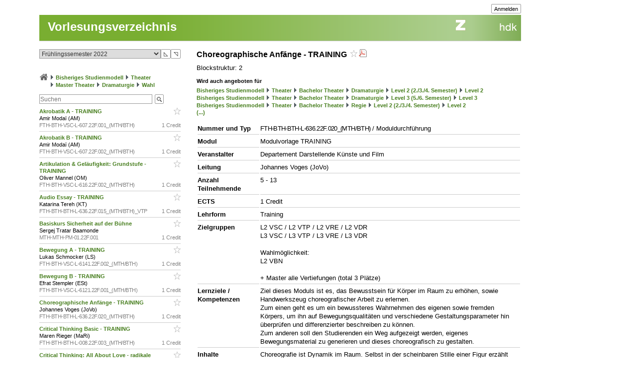

--- FILE ---
content_type: application/javascript
request_url: https://intern.zhdk.ch/app/scripts/base1.js?1769092855
body_size: 6214
content:
var uA= navigator.userAgent;
var ua= navigator.userAgent.toLowerCase();
var mozvs = parseInt(navigator.appVersion); // mozilla version
var OP = (uA.indexOf('Opera')!=-1);
if (OP) {
	var OPvs=parseFloat(uA.substring(uA.indexOf('Opera')+5, uA.length));
}
var OP6minus=(OP && (OPvs<7));
var OP7plus=(OP && (OPvs>=7));
var KONQ = (uA.indexOf('Konqueror')!=-1);
var SAF = (uA.indexOf('Safari')!=-1);
var WEBKIT = (uA.indexOf('WebKit')!=-1);
var CHROME = (uA.indexOf('Chrome/')!=-1);
var FFOX = (ua.indexOf('firefox')!=-1);
var ES = (uA.indexOf('Escape')!=-1);
var NS = ((uA.indexOf('Mozilla')!=-1) 
          && (uA.indexOf('compatible')==-1)
          && !OP && !ES); //Opera may also call itself MSIE
var NS4 = (NS && (mozvs==4));
var NS4minus = (NS && (mozvs<=4));
var NS6 = (NS && (mozvs==5)); // Netscape6Preview reports version 5. with love from directx...
var NS6plus = (NS && (mozvs>=5)); // Netscape6Preview reports version 5. with love from directx...
if (NS6plus) {
	var mozsubvs=parseFloat(uA.substring(uA.indexOf('; rv:')+5, uA.length));
	// example: Mozilla/5.0 (Windows; U; Windows NT 5.0; en-US; rv:1.6) Gecko/20040113
}
var MOZv16plus = (NS6 && (mozsubvs>=1.6)); // Mozilla version 1.6 and up
/* Note that opera may call itself MSIE as well. Generally, this is not
   a problem regarding the features of both browsers. But in cases of workarounds
   for bugs specific to the MS Internet Explorer, be sure to test for
   absence of opera: if (IE && !OP) { workaround... } else { feature }
*/
var IE = (uA.indexOf('MSIE')!=-1); 
var IE3 = (uA.indexOf('MSIE 3')!=-1)  
          || (uA.indexOf('MSIE3')!=-1);
var IE4 = (uA.indexOf('MSIE 4')!=-1) 
          || (uA.indexOf('MSIE4')!=-1);
var IE4plus = (IE && (mozvs>=4));
var IE5 = (uA.indexOf('MSIE 5')!=-1) 
          || (uA.indexOf('MSIE5')!=-1);
var IE6 = (uA.indexOf('MSIE 6')!=-1) 
          || (uA.indexOf('MSIE6')!=-1);
var IE6plus = IE6;
var isMac = (uA.indexOf('Mac') != -1);
var isWin = ((uA.indexOf('Windows')!=-1) 
          || (uA.indexOf('Win32')!=-1));
var isLinux = (ua.indexOf('linux') != -1);
var isUnix = (ua.indexOf('x11') != -1);
var IE5mac = (isMac && IE5);
// hasReplace is true if the browser implements location.replace() 
if ((uA.indexOf('MSIE3.02')!=-1)
  || (uA.indexOf('MSIE 3.02')!=-1)
  || IE4)
{ var hasReplace = true;}
else { hasReplace=(typeof(location.replace)!='undefined');}
if ((IE) && (mozvs<3)) {hasFuncFocus=false;} else {var hasFuncFocus=true;}

var DHTMLCAP=(document.styleSheets) || (document.documentElement);
var PAGEHIDECAP=('onpagehide' in window);

OSVersion= '';
if (isMac) {
	if (ua.indexOf('mac os x')!=-1) {
		// FIXME: this doesn't work for IE on Mac, because 'Mac OS X' doesn't show in the userAgent string.
		OSVersion= 'X';
	} 
}
if (isWin) {
	if (ua.indexOf('Windows 98')!=-1) {
		OSVersion= '98';
	} else if (ua.indexOf('Windows NT 5.0')!=-1) {
		OSVersion= '2000';
	} else if (ua.indexOf('Windows NT 5.1')!=-1) {
		OSVersion= 'XP';
	}
}

if (OP) {
	// @see http://www.opera.com/support/kb/view/827/
	history.navigationMode= 'fast'; // 'automatic', 'compatible', or 'fast'.
}

var hmtfw_empty_key= '{empty}';

function check(eingabe)
{
  var nur_das ="0123456789-[]/";
  for (a = 0; a < eingabe.length; a++)
   {if (nur_das.indexOf(eingabe.charAt(a))<0 ) return false;}
  return true;
}

function SucheErsetze(Text,Suche,Ersetze)
  {
   var Neutext = "";
   var i = 0;
   while(i < Text.length)
    {
     if(Text.substring(i,i + Suche.length) == Suche)
      {
        Neutext = Neutext + Ersetze;
        i = i + Suche.length - 1;
      }
      else
        Neutext = Neutext + Text.substring(i,i + 1);
     i++;
    }
   return Neutext;
  }

/**
 * returns a string that is safe to be used as a literal string in a regex
 * 
 * example:
 * var regex = new RegExp(hmtfw_escape_regex(user_input) + "[ab]", "i");
 * 
 * @param string
 * @returns string
 */
function hmtfw_escape_regex(string) {
	return string.replace(/[-\\^$*+?.()|[\]{}]/g, '\\$&');
}

/**
 * returns a string that is safe to be used as a literal replacement string 
 * in the javascript method String.prototype.replace()
 * 
 * @param string
 */
function hmtfw_escape_regex_replacement(string) {
	return SucheErsetze(string, "$", "$$");
}

/* some ready-to-use code */
function MM_swapImgRestore() { // v3.0
  var i,x,a=document.MM_sr; for(i=0;a&&i<a.length&&(x=a[i])&&x.oSrc;i++) x.src=x.oSrc;
}

function MM_preloadImages() { // v3.0
  var d=document; if(d.images){ if(!d.MM_p) d.MM_p=new Array();
    var i,j=d.MM_p.length,a=MM_preloadImages.arguments; for(i=0; i<a.length; i++)
    if (a[i].indexOf("#")!=0){ d.MM_p[j]=new Image; d.MM_p[j++].src=a[i];}}
}

function MM_findObj(n, d) { // v3.0
  var p,i,x;  if(!d) d=document; if((p=n.indexOf("?"))>0&&parent.frames.length) {
    d=parent.frames[n.substring(p+1)].document; n=n.substring(0,p);}
  if(!(x=d[n])&&d.all) x=d.all[n]; for (i=0;!x&&i<d.forms.length;i++) x=d.forms[i][n];
  for(i=0;!x&&d.layers&&i<d.layers.length;i++) x=MM_findObj(n,d.layers[i].document); return x;
}
 
function MM_swapImage() { // v3.0
  var i,j=0,x,a=MM_swapImage.arguments; document.MM_sr=new Array; for(i=0;i<(a.length-2);i+=3)
   if ((x=MM_findObj(a[i]))!=null){document.MM_sr[j++]=x; if(!x.oSrc) x.oSrc=x.src; x.src=a[i+2];}
}

// 1k DHTML API - standards version. thanks to Chris Nott.
// doc: http://www.dithered.com/experiments/1kdhtml/5kentry.html
var d=document;
var l=d.layers;
var op=uA.indexOf('Opera')!=-1;
var px='px';
// get element ( element id, frame (opt)) returns element object
function gE(e,f){if(l){f=(f)?f:self;var V=f.document.layers;if(V[e])return V[e];for(var W=0;W<V.length;)t=gE(e,V[W++]);return t;}if(d.all)return d.all[e];return d.getElementById(e);}
// show element ( element object ) makes the element visible
function sE(e){l?e.visibility='show':e.style.visibility='visible';}
// hide element ( element object ) renders the element invisible
function hE(e){l?e.visibility='hide':e.style.visibility='hidden';}
// set z-index ( element object, z-index ) sets the z-index of the element
function sZ(e,z){l?e.zIndex=z:e.style.zIndex=z;}
// set left coordinate ( element object, left )
function sX(e,x){l?e.left=x:op?e.style.pixelLeft=x:e.style.left=x+px;}
// set right coordinate ( element object, right )
function sY(e,y){l?e.top=y:op?e.style.pixelTop=y:e.style.top=y+px;}
// set width ( element object, width )
function sW(e,w){l?e.clip.width=w:op?e.style.pixelWidth=w:e.style.width=w+px;}
// set height ( element object, height )
function sH(e,h){l?e.clip.height=h:op?e.style.pixelHeight=h:e.style.height=h+px;}
// get height ( element object )
function gH(e){if(l){return e.clip.height;}else{if(op){return e.style.pixelHeight;}else{return e.style.height;}}}
// set clip rectangle ( element object, top, right, bottom, left )
function sC(e,t,r,b,x){l?(X=e.clip,X.top=t,X.right=r,X.bottom=b,X.left=x):e.style.clip='rect('+t+px+' '+r+px+' '+b+px+' '+x+px+')';}
// write html ( element object, html )
function wH(e,h){if(l){var Y=e.document;Y.open();Y.write(h);Y.close();}else{e.innerHTML=h;}}
// create element ( id )
function cE(i){
	if(l){
		d.layers[i]=new Layer(0);
		eval("document."+i+"=d.layers[i]");
	}else{
		if(typeof d.createElement!='undefined'){
			X="<div id='"+i+"' style=\"position:absolute\">&nbsp;</div>";
			Y=d.createElement("DIV");
			if(Y){
				Y.innerHTML=X;d.body.appendChild(Y);
			}else 
				if(typeof d.body.insertAdjacentHTML!='undefined')
					d.body.insertAdjacentHTML("BeforeEnd",X);
		}
	}
}
// MB: get html
function gHTML(e) { if(e.innerHTML)return e.innerHTML; }

// MB: toggle visibility for element by id
function tE(id) {
	o=gE(id);if (!o) return;
	if (isElementVisible(o)) { hE(o); } else { sE(o); }
}

// MB: toggle visibility for object
function tObj(e) {
	if (!e) return; if (isElementVisible(e)) { hE(e); } else { sE(e); }
}

function setdisplayE(e, displaymode) {
	hmtfw_set_display(e, displaymode);
	return true;
}

// display row element ( element object ). returns true on success, false otherwise
function drE(e){
	return setdisplayE(e, 'table-row');
}
// display element ( element object ). returns true on success, false otherwise
function dE(e){
	return setdisplayE(e, 'block');
}
// un-display element ( element object ). returns true on success, false otherwise
function nE(e){
	return setdisplayE(e, 'none');
}

// toggle display between "block" and "none". returns true on success, false otherwise
function tdE(id) {
	o=gE(id);if (!o) return false;
	if (isElementDisplayed(o)) { return nE(o); } else { return dE(o); }
}

// toggle display for table rows. returns true on success, false otherwise
function tdrE(id) {
	o=gE(id);if (!o) return false;
	if (isElementDisplayed(o)) { return nE(o); } else { return drE(o); }
}

// get z-index ( element object )
function gZ(e){if (l) return e.zIndex; else return e.style.zIndex;}

// is visible ( element object )
function isElementVisible(e) {
	var obj= jQuery(e);
	return obj.css('visibility') != 'hidden';
}

// is displayed ( element object )
function isElementDisplayed(e) {
	return jQuery(e).css('display') != 'none';
}

// get element by tag
function gEbyTag(tag) {
	if (IE3 || NS4minus) return null;
	if (document.all) { return document.all.tags(tag); } else { return document.getElementsByTagName(tag); }
}

// MB: hide windowed elements with a z-index of zidx
// MB: this requires IE5
function toggleSomeWindowedElements(zidx) {
	if (IE3 || NS4minus) return;
	var objs;
	objs=gEbyTag("SELECT");if (!objs) return;
	for (var i=0; i<objs.length; i++) { if (gZ(objs[i])==zidx) { tObj(objs[i]); } }
	objs=gEbyTag("OBJECT");if (!objs) return;
	for (i=0; i<objs.length; i++) { if (gZ(objs[i])==zidx) { tObj(objs[i]); } }
	objs=gEbyTag("EMBED");if (!objs) return;
	for (i=0; i<objs.length; i++) { if (gZ(objs[i])==zidx) { tObj(objs[i]); } }
	objs=gEbyTag("IFRAME");if (!objs) return;
	for (i=0; i<objs.length; i++) { if (gZ(objs[i])==zidx) { tObj(objs[i]); } }
}

/* legacy functions not supported any more */
function ckparams() {}
function buildfs(menufile, navbarfile, mainfile) {}

function hmtfw_set_display(obj, displaymode, altlink)
{
	// NOTE: ignoring "altlink"
	jQuery(obj).css("display", displaymode);
}

/**
 * use hmtfw_show() instead to avoid name space collision with jquery
 * 
 * @param obj
 * @param altlink
 * @return
 */
function show(obj, altlink) {
	return hmtfw_set_display(obj, 'block', altlink); 
}

//show table row
function rshow(obj,altlink) {
	return hmtfw_set_display(obj, 'table-row', altlink);
}

//show table row group (tbody)
function rgshow(obj,altlink) {
	return hmtfw_set_display(obj, 'table-row-group', altlink);
}

function traverse_tree(start, clsname, display) {
	while (start) {
		if (start.className==clsname) start.style.display=display;
		// descend
		if (start.hasChildNodes()>0) traverse_tree(start.firstChild, clsname, display);
		start=start.nextSibling;
	}
}

/**
 * use hmtfw_hide() instead to avoid name space collision with jquery.
 * 
 * @param obj
 * @param altlink
 * @return
 */
function hide(obj,altlink) {
	return hmtfw_set_display(obj, 'none', altlink);
}

/**
 * obj is a string: either '#someid' or '.someclass'
 * 
 * @param obj
 * @param altlink
 * @return
 */
function hmtfw_hide(obj, altlink) {
	return hide(obj, altlink);
}

function hmtfw_show(obj, altlink) {
	return show(obj, altlink);
}

/**
* use hmtfw_toggle() function instead of toggle() to avoid name space collision with jquery.
* 
* @param clssorid
* @param inp
* @param invert_toggle inverts toggle behaviour
* @return
*/
function toggle(clssorid, inp, invert_toggle) {
	if (invert_toggle) {
		if (!is_active(inp)) show(clssorid, ''); else hide(clssorid);
	} else {
		if (is_active(inp)) show(clssorid, ''); else hide(clssorid);
	}
}

function hmtfw_toggle(clssorid, inp, invert_toggle) {
	return toggle(clssorid, inp, invert_toggle);
}

// row toggle
function rtoggle(clssorid, inp, invert_toggle) {
	if (invert_toggle) {
		if (!is_active(inp)) rshow(clssorid, ''); else hide(clssorid);	
	} else {
		if (is_active(inp)) rshow(clssorid, ''); else hide(clssorid);
	}
}

// row group toggle
function rgtoggle(clssorid, inp) {
	if (is_active(inp)) rgshow(clssorid, ''); else hide(clssorid);
}

function is_active(inp) {

	try {
		if (inp.type == 'checkbox') {
			return (inp.checked) ? true : false;
		} else {
			return (inp.value != 0) ? true : false;
		}
	} catch (e) {
		return false;
	}
}

function set_active(inp, active) {
	try {
		if (inp.type == 'checkbox') {
			inp.checked= (active) ? true : false;
		} else {
			inp.value= (active) ? '1' : '0';
		}
	} catch (e) {
	}
}

function toggle_active(inp) {
	set_active(inp, !is_active(inp));
}

function hidebc() {
	var e= gE('breadcrumbparts');
	if (e) hE(e);
	e= gE('breadcrumbbgparts');
	if (e) hE(e);
}

function showbc() {
	var e= gE('breadcrumbparts');
	if (e) sE(e);
	e= gE('breadcrumbbgparts');
	if (e) sE(e);
}

// case sensitive
function is_string_in_array(str, ar) {
	for (var idx in ar) {
		if (str == ar[idx]) return true;
	}
	return false;
}

function img_toggle_src(elem, src_a, src_b, loading_img) {
	if (elem.src.indexOf(src_a) >= 0) {
		if (loading_img) {
			elem.src= loading_img;
		}
		elem.src= src_b;
	} else {
		if (loading_img) {
			elem.src= loading_img;
		}
		elem.src= src_a;
	}
}

var pers_separator= ","; // must have length 1

// persistence functions

function get_pers_hash() {
	var cookie_manager= new hmtfwCookie();
	var hash= cookie_manager.getValue('collapsable_html');
	if (!hash) {
		hash= '';
	}
	return hash;
}

function set_pers_hash(hash) {
	var cookie_manager= new hmtfwCookie();
	cookie_manager.setValue('collapsable_html', hash);
}

// hide element by id 'id' if id is not in persistence list
function pers_cond_hide_elem_by_id(id, invert_behaviour) {
	if (invert_behaviour && !pers_is_in_list(id, pers_hash_to_list(get_pers_hash()))) {
		return true;
	} else if (!invert_behaviour && pers_is_in_list(id, pers_hash_to_list(get_pers_hash()))) {
		return true;
	}
//	if (invert_behaviour xor pers_is_in_list(id, pers_hash_to_list(get_pers_hash()))) return true;
	o=  gE(id);
	if (!o) return false;
	nE(o);
}

function pers_hash_to_list(hash) {
	return pers_separator + hash.substring(1) + pers_separator;
}

function pers_is_in_list(entry, list) {
	return list.indexOf(pers_separator + entry + pers_separator) >= 0;
}

function pers_list_to_hash(list) {
	return "#" + list.substring(1, list.length - 1);
}

function pers_remove_from_list(entry, list) {
	var startpos= list.indexOf(pers_separator + entry + pers_separator);
	if (startpos < 0) return list;
	var endpos= startpos + entry.length + 1;
	var res= list.substring(0, startpos) + list.substring(endpos);
	return pers_is_list_empty(res) ? pers_separator + pers_separator : res;
}

function pers_is_list_empty(list) {
	return list.length <= 2;
}

function pers_add_to_list(entry, list) {
	if (pers_is_list_empty(list)) {
		return pers_separator + entry + pers_separator;
	} else {
		if (!pers_is_in_list(entry, list)) {
			return list + entry + pers_separator;
		} else {
			return list;
		}
	}
}

function pers_add_id(id) {
	var list= pers_hash_to_list(get_pers_hash());
	var newHash= pers_list_to_hash(pers_add_to_list(id, list));
	set_pers_hash(newHash);
}

function pers_remove_id(id) {
	var list= pers_hash_to_list(get_pers_hash());
	var newHash= pers_list_to_hash(pers_remove_from_list(id, list));
	set_pers_hash(newHash);
}

// toggle element by id and add/remove it to/from persistence list
function pers_cond_toggle_elem_by_id(id, invert_behaviour) {
	o= gE(id);
	if (!o) return false;
	if (isElementDisplayed(o)) { 
		if (invert_behaviour) {
			// add element to persistence list
			pers_add_id(id);
		} else {
			// remove element from persistence list
			pers_remove_id(id);
		}
		return nE(o); 
	} else { 
		if (invert_behaviour) {
			// remove element from persistence list
			pers_remove_id(id);
		} else {
			// add element to persistence list
			pers_add_id(id);
		}
		return dE(o); 
	}
}

function hmtfw_insert_node_after_elem_by_id(tagname, html_id, new_html_id) {
	var elem= gE(html_id);
	if (!elem) return;
	if (OP6minus) return;
	var obj= document.createElement(tagname);
	if (new_html_id) {
		obj.id= new_html_id;
	} else {
		obj.id= html_id + '_tag_' + tagname;
	}
	var rightNeighbor= elem.nextSibling;
	if (rightNeighbor) {
		elem.parentNode.insertBefore(obj, rightNeighbor);
	} else {
		elem.parentNode.appendChild(obj);
	}
	
	return obj.id;
}

// returns the cell element
function hmtfw_insert_trtd_after_elem(elem, row_html_id, cell_html_id) {
	if (!elem) return;
	if (OP6minus) return;
	var oRow= document.createElement('TR');
	if (row_html_id) {
		oRow.id= row_html_id;
	} else {
		oRow.id= elem.id + '_tag_tr';
	}
	var oCell= document.createElement('TD');
	if (cell_html_id) {
		oCell.id= cell_html_id;
	} else {
		oCell.id= elem.id + '_tag_td';
	}
	oRow.appendChild(oCell);
	var rightNeighbor= elem.nextSibling;
	if (rightNeighbor) {
		elem.parentNode.insertBefore(oRow, rightNeighbor);
	} else {
		elem.parentNode.appendChild(oRow);
	}
	return oCell;
}

function hmtfw_insert_node_after_elem(tagname, elem, new_html_id) {
	if (!elem) return;
	if (OP6minus) return;
	var obj= document.createElement(tagname);
	if (new_html_id) {
		obj.id= new_html_id;
	} else {
		obj.id= elem.id + '_tag_' + tagname;
	}
	var rightNeighbor= elem.nextSibling;
	if (rightNeighbor) {
		elem.parentNode.insertBefore(obj, rightNeighbor);
	} else {
		elem.parentNode.appendChild(obj);
	}
	
	return obj;
}

function hmtfw_resubmit_protection_onsubmit(formElem, disableTimeout, enableTimeout) {
	var disable_button_script= '';
	var enable_button_script= '';
	if (disableTimeout == null) {
		disableTimeout= 1;
	}
	if (enableTimeout == null) {
		enableTimeout= 10000;
	}
	if (formElem == hmtfw_submit_form) {
		disable_button_script= 'jQuery(hmtfw_submit_form).find(\':input\').not(\':disabled\').addClass(\'hmtfw_resubmit_protected\').prop(\'disabled\', true);'//'hmtfw_submit_button.disabled= true;';
		enable_button_script= 'jQuery(hmtfw_submit_form).find(\'.hmtfw_resubmit_protected\').removeClass(\'hmtfw_resubmit_protected\').prop(\'disabled\', false);'//'hmtfw_submit_button.disabled= false;';
	}
	
	var disable_all_buttons_script= '';
	var enable_all_buttons_script= '';
	
	add_onunload_script('try { ' + enable_button_script + enable_all_buttons_script + ' } catch (e) {}', false, true, true);
	setTimeout('try { ' + enable_button_script + enable_all_buttons_script + ' } catch (e) {}', enableTimeout);
	setTimeout('try { ' + disable_button_script + disable_all_buttons_script + ' } catch (e) {}', disableTimeout);
	return true;
}

function hmtfw_resubmit_protection_onclick(button) {
	if (!button || !button.form) {
		hmtfw_submit_button= null;
		hmtfw_submit_form= null;
		return false;
	}
	
	hmtfw_submit_button= button;
	hmtfw_submit_form= button.form;
	return true;
}
var hmtfw_submit_button;
var hmtfw_submit_form;

function onload_handler() {
	for (var i=0; i<olScriptIdx; i++) eval(olScripts[i]);
	olDone=true;
}
function add_onload_script(scrp) {
	if (olDone) {
		eval(scrp);
	} else {
		olScripts[olScriptIdx++]=scrp;
	}
}
var olScripts=new Array();
var olScriptIdx=0;
var olDone=false;

/**
 * add the javascript statements in scrp to this page's unload / onpagehide handler. you can reference the event object by "evt" in the
 * supplied script.
 *  
 * @param scrp string javascript statements to be evaluated
 * @param is_destructive bool true if script renders DOM unusable for further work. (inhibits page cache) 
 * @param call_on_page_unload bool true if scrp should run when page is unloaded
 * @param call_on_page_pause bool true if scrp should run when page is put into cache. this should only be true for 
 * scripts that don't do any destructive work on the DOM or lead to duplicated objects.
 * @return
 */
function add_onunload_script(scrp, is_destructive, call_on_page_unload, call_on_page_pause) {
	// does browser support onpagehide?
	if (!PAGEHIDECAP) {
		// onpagehide event is not supported
		if (call_on_page_unload) {
			jQuery(window).on("unload", function (evt) { eval(scrp); });
		}
	} else {
		// onpagehide event is supported
		if (call_on_page_unload && !call_on_page_pause && is_destructive) {
			jQuery(window).on("unload", function (evt) { eval(scrp); });
		} else if (call_on_page_unload && !call_on_page_pause && !is_destructive) {
			jQuery(window).on('pagehide', function (evt) { if (!evt.persisted) { eval(scrp); } });
		} else if (call_on_page_unload && call_on_page_pause && !is_destructive) {
			jQuery(window).on('pagehide', function (evt) { eval(scrp); });
		} else if (!call_on_page_unload && call_on_page_pause && !is_destructive) {
			jQuery(window).on('pagehide', function (evt) { if (evt.persisted) { eval(scrp); } });
		} else {
			// invalid parameters
			try {
				console.log('add_onload_script: invalid parameters');
			} catch(e) {}		
		}
	}
}

var hmtfw_mtag_editor;
